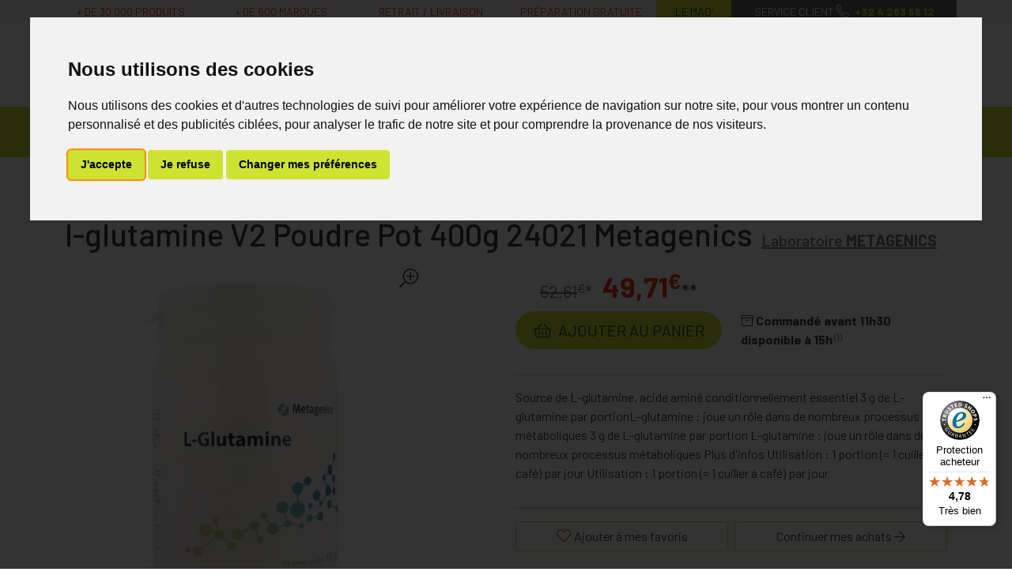

--- FILE ---
content_type: text/html; charset=UTF-8
request_url: https://www.mapharmacie.be/produit/l-glutamine-v2-pdr-pot-400g-24021-metagenics-5b5b3a67d011f
body_size: 11075
content:
<!DOCTYPE html> <html lang="fr" class="no-js no-touchevents"> <head> <meta charset="utf-8"> <title>l-glutamine V2 Poudre Pot 400g 24021 Metagenics</title>    <link rel="dns-prefetch" href="https://cdn.apotekisto.com"> <meta name="description" content="Source&#x20;de&#x20;L-glutamine,&#x20;acide&#x20;amin&#xE9;&#x20;conditionnellement&#x20;essentiel&#x20;3&#x20;g&#x20;de&#x20;L-glutamine&#x20;par&#x20;portionL-glutamine&#x20;&#x3A;&#x20;joue&#x20;un&#x20;r&#xF4;le&#x20;dans&#x20;de&#x20;nombreux&#x20;processus&#x20;m&#xE9;taboliques&#x20;3&#x20;g&#x20;de&#x20;L-glutamine&#x20;par&#x20;portion&#x20;L-glutamine&#x20;&#x3A;&#x20;joue&#x20;un&#x20;r&#xF4;le&#x20;dans&#x20;de&#x20;nombreux&#x20;processus&#x20;m&#xE9;taboliques&#x20;Plus&#x20;d&#x27;infos&#x20;Utilisation&#x20;&#x3A;&#x20;1&#x20;portion&#x20;&#x28;&#x3D;&#x20;1&#x20;cuiller&#x20;&#xE0;&#x20;caf&#xE9;&#x29;&#x20;par&#x20;jour&#x20;Utilisation&#x20;&#x3A;&#x20;1&#x20;portion&#x20;&#x28;&#x3D;&#x20;1&#x20;cuiller&#x20;&#xE0;&#x20;caf&#xE9;&#x29;&#x20;par&#x20;jour&#x20;"> <meta property="fb&#x3A;app_id" content="295241594463696"> <meta property="og&#x3A;url" content="https&#x3A;&#x2F;&#x2F;www.mapharmacie.be&#x2F;produit&#x2F;l-glutamine-v2-pdr-pot-400g-24021-metagenics-5b5b3a67d011f"> <meta property="og&#x3A;title" content="l-glutamine&#x20;V2&#x20;Poudre&#x20;Pot&#x20;400g&#x20;24021&#x20;Metagenics"> <meta property="og&#x3A;site_name" content="MaPharmacie.be"> <meta property="og&#x3A;type" content="product"> <meta name="twitter&#x3A;card" content="summary"> <meta name="twitter&#x3A;title" content="l-glutamine&#x20;V2&#x20;Poudre&#x20;Pot&#x20;400g&#x20;24021&#x20;Metagenics"> <meta name="viewport" content="width&#x3D;device-width,&#x20;initial-scale&#x3D;1,&#x20;maximum-scale&#x3D;1"> <meta name="format-detection" content="telephone&#x3D;no"> <meta name="theme-color" content="&#x23;666"> <meta name="msapplication-config" content="&#x2F;browserconfig.xml"> <meta name="apple-itunes-app" content="app-id&#x3D;1460395110">    <meta name="robots" content="index, follow, all"> <link rel="apple-touch-icon-precomposed" sizes="144x144" href="/assets/di/ico/apple-touch-icon-144x144-precomposed.png"> <link rel="apple-touch-icon-precomposed" sizes="114x114" href="/assets/di/ico/apple-touch-icon-114x144-precomposed.png"> <link rel="apple-touch-icon-precomposed" sizes="72x72" href="/assets/di/ico/apple-touch-icon-72x72-precomposed.png"> <link rel="apple-touch-icon-precomposed" href="/assets/di/ico/apple-touch-icon-114x114-precomposed.png"> <link rel="shortcut icon" href="/assets/di/ico/favicon.png"> <link rel="search" type="application/opensearchdescription+xml" title="Mes recherches" href="/opensearch.xml"> <link rel="canonical" href="https://www.mapharmacie.be/produit/l-glutamine-v2-pdr-pot-400g-24021-metagenics-5b5b3a67d011f"> <link href="&#x2F;&#x2F;cdn.apotekisto.com&#x2F;ajax&#x2F;libs&#x2F;twitter-bootstrap&#x2F;5.1.3&#x2F;css&#x2F;bootstrap.min.css" media="screen,print" rel="stylesheet" type="text&#x2F;css"> <link href="&#x2F;assets&#x2F;di2&#x2F;css&#x2F;catalog.min.css&#x3F;v&#x3D;2.22" media="screen" rel="stylesheet" type="text&#x2F;css"> <link href="&#x2F;assets&#x2F;di2&#x2F;css&#x2F;style.min.css&#x3F;v&#x3D;2.22" media="screen,print" rel="stylesheet" type="text&#x2F;css"> <link onload="this.media&#x3D;&#x27;screen,print&#x27;" href="&#x2F;&#x2F;cdn.apotekisto.com&#x2F;ajax&#x2F;libs&#x2F;fa-pro&#x2F;5.15.4&#x2F;css&#x2F;fontawesome.min.css" media="print" rel="stylesheet" type="text&#x2F;css"> <link onload="this.media&#x3D;&#x27;screen,print&#x27;" href="&#x2F;&#x2F;cdn.apotekisto.com&#x2F;ajax&#x2F;libs&#x2F;fa-pro&#x2F;5.15.4&#x2F;css&#x2F;light.min.css" media="print" rel="stylesheet" type="text&#x2F;css"> <link onload="this.media&#x3D;&#x27;screen,print&#x27;" href="&#x2F;&#x2F;cdn.apotekisto.com&#x2F;ajax&#x2F;libs&#x2F;fa-pro&#x2F;5.15.4&#x2F;css&#x2F;solid.min.css" media="print" rel="stylesheet" type="text&#x2F;css"> <script id="gtm-cookie-consent" data-cc-name="MaPharmacie.be" data-cc-banner="interstitial">window.dataLayer=window.dataLayer||[];function gtag(){dataLayer.push(arguments);}gtag('consent','default',{'ad_storage':'denied','ad_user_data':'denied','ad_personalization':'denied','analytics_storage':'denied','wait_for_update':500});</script><script>(function(w,d,s,l,i){w[l]=w[l]||[];w[l].push({'gtm.start':new Date().getTime(),event:'gtm.js'});var f=d.getElementsByTagName(s)[0],j=d.createElement(s),dl=l!='dataLayer'?'&l='+l:'';j.async=true;j.src='https://www.googletagmanager.com/gtm.js?id='+i+dl;f.parentNode.insertBefore(j,f);})(window,document,'script','dataLayer','GTM-5ZJGTMZ');</script><script src="https://cdn.apotekisto.com/ajax/libs/161-cookie-consent/4.1.0/cookie-consent2.min.js?v=1.0" async></script><script>var _paq=window._paq=window._paq||[];_paq.push(["setEcommerceView","P34512-F34512","l-glutamine V2 Poudre Pot 400g 24021 Metagenics","Metagenics",49.71]);_paq.push(['trackPageView']);_paq.push(['enableLinkTracking']);(function(){var u="https://analytics.apotekisto.com/";_paq.push(['setTrackerUrl',u+'matomo.php']);_paq.push(['setSiteId','9']);var d=document,g=d.createElement('script'),s=d.getElementsByTagName('script')[0];g.async=true;g.src=u+'matomo.js';s.parentNode.insertBefore(g,s);})();</script><script src="https://integrations.etrusted.com/applications/widget.js/v2" defer async></script> </head> <body data-globals="&#x7B;&quot;path&quot;&#x3A;&quot;&quot;,&quot;assets&quot;&#x3A;&quot;&#x5C;&#x2F;assets&#x5C;&#x2F;di2&quot;,&quot;user&quot;&#x3A;0,&quot;miniCartUrl&quot;&#x3A;&quot;&#x5C;&#x2F;cart&#x5C;&#x2F;mini&quot;,&quot;questionUrl&quot;&#x3A;&quot;&#x5C;&#x2F;question&quot;&#x7D;"> <script>dataLayer.push({"ecommerce":null});dataLayer.push({"event":"view_item","ecommerce":{"items":[{"item_id":"5400433240212","item_name":"l-glutamine V2 Poudre Pot 400g 24021 Metagenics","affiliation":"Google Merchandise Store","currency":"EUR","index":0,"item_brand":"Metagenics","item_variant":"","price":49.71,"quantity":1}]}});</script><noscript><p style="position:absolute"><img src="https://analytics.apotekisto.com/matomo.php?idsite=9&amp;rec=1" style="border:0 none" alt=""></p></noscript> <header class="navbar-header" id="top"> <div class="bg-alt-grey-light"> <div class="container"> <div class="row text-center text-uppercase small"> <div class="col-lg-7 col-xl-8 d-none d-md-block py-1"> <div class="row text-alt-secondary"> <div class="col">+ de 30&nbsp;000 produits</div> <div class="col">+ de 600 marques</div> <div class="col">Retrait / Livraison</div> <div class="col">Pr&eacute;paration gratuite</div> </div> </div> <a href="/actualites" class="col-4 col-lg-1 col-xl-1 py-1 bg-alt-primary">Le Mag&rsquo;</a> <a href="/contactez-nous" class="col-8 col-lg-4 col-xl-3 py-1 bg-alt-grey text-white text-nowrap d-none d-md-block"> <span>Service client</span><br class="d-none d-lg-inline d-xl-none"> <i class="fal fa-r1x fa-phone fa-flip-horizontal"></i> <strong class="text-alt-primary ms-1">+32&nbsp;4&nbsp;263&nbsp;56&nbsp;12</strong> </a> <a href="tel:+3242635612" class="tracking-phone col-8 py-1 bg-alt-grey text-white text-nowrap d-md-none"> <span class="d-none d-sm-inline">Service client</span> <i class="fal fa-r1x fa-phone fa-flip-horizontal"></i> <strong class="text-alt-primary ms-1">+32&nbsp;4&nbsp;263&nbsp;56&nbsp;12</strong> </a> </div> </div> </div> <div class="container pt-3 mb-3"> <div class="row"> <a href="/" class="col-6 col-lg-4 logo pt-lg-2"> <span class="d-inline-block position-relative me-5"> <img src="/assets/di2/svg/mapharmacie-mobile.svg" alt="MaPharmacie.be" class="img-fluid d-md-none" width="130" height="92"> <img src="/assets/di2/svg/mapharmacie.svg" alt="MaPharmacie.be" class="img-fluid d-none d-md-inline" width="400"> </span> <em class="visually-hidden">MaPharmacie.be ma santé, mes conseils, mes prix</em> <img src="/assets/di2/svg/becommerce-b2c.svg" class="logo-becommerce" alt="Becommerce Trustmark" width="40" height="40"> </a> <div class="col-6 col-lg-4 order-lg-2 text-center"> <a href="#" data-h="/user" class="btn btn-alt-empty px-lg-1 px-xl-2 lh-1" data-modal-target="#ModalLogin" data-modal-url="/user/modalSignup"> <i class="fal fa-user fa-r1x5 mb-1"></i><br> <span class="d-none d-lg-inline">Mon<br> compte</span> </a> <a href="#" data-h="/user" class="btn btn-alt-empty px-lg-1 px-0 px-sm-1 px-xl-2 lh-1"> <i class="fas fa-heart fa-r1x5 text-alt-secondary mb-1"></i><br> <span class="d-none d-lg-inline">Mes<br> favoris</span> </a> <a href="#" data-h="/cart" class="btn btn-alt-empty btn-mini-cart px-lg-1 px-xl-2 lh-1"> <i class="fal fa-shopping-basket fa-r1x5 mb-1"></i><br> <span class="d-none d-lg-inline">Mon<br> panier</span> <span class="nbrs"><span data-copy-dest="quantitySum">0</span></span> </a> </div> <form action="/recherche" data-url="/recherche/page-99/produits" class="col-12 col-lg-4 order-lg-1" method="get" id="form-search"> <div class="input-group input-group-lg pt-3"> <input type="search" name="q" maxlength="100" class="form-control" placeholder="Vous recherchez un produit, un sympt&ocirc;me, un m&eacute;dicament, une marque..." aria-label="Vous recherchez un produit" aria-describedby="btn-search-submit" autocomplete="off" required="required" accesskey="f"> <button type="submit" class="btn btn-alt-primary btn-submit" id="btn-search-submit"> <i class="fal fa-search"></i> <i class="fal fa-spinner-third fa-spin"></i> </button> </div> </form> </div> </div> <nav class="navbar navbar-expand-lg navbar-master bg-alt-primary py-0 text-center mb-3" data-xhr="true"> <div class="container"> <div class="navbar-promo fw-bolder"> <a class="nav-promo p-3 px-xxl-4 bg-alt-promo text-white" href="/promotions">Promos</a> </div> <a href="#navbarMaster" class="navbar-alt-toggler d-lg-none" data-bs-toggle="collapse" data-bs-target="#navbarMaster" aria-controls="navbarMaster" aria-expanded="false" aria-label="Navigation"> <i class="fal fa-bars me-2"></i>Produits        </a> <div class="collapse navbar-collapse" id="navbarMaster"> <ul class="navbar-nav w-100 nav-fill"> <li class="nav-item"> <a href="/rubrique/medicaments" class="nav-link px-xxl-3"> <span class="text-clamp-2">Médicaments</span> </a> </li> <li class="nav-item"> <a href="/rubrique/parapharmacie-cosmetiques-585ce9f706a85" class="nav-link px-xxl-3"> <span class="text-clamp-2">Parapharmacie - Cosmétiques</span> </a> </li> <li class="nav-item"> <a href="/rubrique/minceur-585ce9f78de05" class="nav-link px-xxl-3"> <span class="text-clamp-2">Minceur</span> </a> </li> <li class="nav-item"> <a href="/rubrique/nutrition-585ce9f79ec73" class="nav-link px-xxl-3"> <span class="text-clamp-2">Nutrition - Vitamines</span> </a> </li> <li class="nav-item"> <a href="/rubrique/bebe-585ce9f7c52de" class="nav-link px-xxl-3"> <span class="text-clamp-2">Soins Bébé et Grossesse</span> </a> </li> <li class="nav-item"> <a href="/rubrique/medecines-naturelles-585ce9f7e553c" class="nav-link px-xxl-3"> <span class="text-clamp-2">Médecines naturelles</span> </a> </li> <li class="nav-item"> <a href="/rubrique/bandagisterie-585ce9f7f19d6" class="nav-link px-xxl-3"> <span class="text-clamp-2">Bandagisterie</span> </a> </li> <li class="nav-item"> <a href="/rubrique/veterinaire-585ce9f84efa5" class="nav-link px-xxl-3"> <span class="text-clamp-2">Vétérinaire</span> </a> </li> <li class="nav-item"> <a href="/rubrique/offre-mixee" class="nav-link px-xxl-3"> <span class="text-clamp-2">Ventes Privées</span> </a> </li> <li class="nav-item"> <a href="/marques" class="nav-link px-xxl-3"> <span class="text-clamp-2">Marques</span> </a> </li> </ul> </div> </div> </nav> </header> <main id="content"> <div class="container-lg"> <nav class="breadcrumb-container with-border mb-default d-none d-lg-block" aria-label="breadcrumb"> <ol class="breadcrumb" itemscope itemtype="http://schema.org/BreadcrumbList"> <li class="breadcrumb-item" itemprop="itemListElement" itemscope itemtype="http://schema.org/ListItem"> <a href="/" itemprop="item"><span itemprop="name">MaPharmacie.be</span></a> <meta itemprop="position" content="1"> </li> <li class="breadcrumb-item" itemprop="itemListElement" itemscope itemtype="http://schema.org/ListItem"> <a href="/rubrique/metagenics-585cdf6253953" itemprop="item"><span itemprop="name">Metagenics</span></a> <meta itemprop="position" content="2"> </li> <li class="breadcrumb-item active" itemprop="itemListElement" itemscope itemtype="http://schema.org/ListItem"> <a href="/produit/l-glutamine-v2-pdr-pot-400g-24021-metagenics-5b5b3a67d011f" itemprop="item"><strong itemprop="name">l-glutamine V2 Poudre Pot 400g 24021 Metagenics</strong></a> <meta itemprop="position" content="3"> </li> </ol> </nav> <form class="form-cart" action="/cart/add" method="post" data-medic="" data-consent=""> <div class="clearfix my-default"> <h1 class="prod-title d-inline-block mb-0 me-2">l-glutamine V2 Poudre Pot 400g 24021 Metagenics</h1> <div class="h5 d-inline-block mb-0"> <a href="/rubrique/metagenics-585cdf6253953" class="text-muted"> <span class="d-none d-sm-inline">Laboratoire</span> <strong class="text-uppercase">Metagenics</strong> </a> </div> </div> <div class="row mb-default" id="prod"> <div class="col-md-6 col-xl-5"> <div class="prod-images"> <div class="main-image" data-finish="34512"> <div class="prod-image mx-4 mx-md-0" data-blb-src="/resize/1500x1500/media/finish/img/origin/98/l-glutamine-v2-pdr-pot-400g-24021-metagenics.jpg" data-blb-width="1500" data-blb-height="1500"><i class="ico-zoom fal fa-search-plus fa-r1x5 fa-flip-horizontal"></i><div class="prod-icons-img"></div><img alt="l-glutamine&#x20;V2&#x20;Poudre&#x20;Pot&#x20;400g&#x20;24021&#x20;Metagenics" class="img-fluid img-anim" src="/resize/600x600/media/finish/img/normal/98/l-glutamine-v2-pdr-pot-400g-24021-metagenics.jpg" srcset="/resize/600x600/media/finish/img/normal/98/l-glutamine-v2-pdr-pot-400g-24021-metagenics-2x.jpg 2x" width="600" height="600"></div> <div class="img-zoom mt-2 mb-default"> <a href="#" data-cust-blb-src="/resize/1500x1500/media/finish/img/origin/98/l-glutamine-v2-pdr-pot-400g-24021-metagenics.jpg"><img alt="l-glutamine&#x20;V2&#x20;Poudre&#x20;Pot&#x20;400g&#x20;24021&#x20;Metagenics" class="img-fluid img-anim" src="/resize/600x600/media/finish/img/normal/98/l-glutamine-v2-pdr-pot-400g-24021-metagenics.jpg" srcset="/resize/600x600/media/finish/img/normal/98/l-glutamine-v2-pdr-pot-400g-24021-metagenics-2x.jpg 2x" width="600" height="600"></a> <a href="#" data-cust-blb-src="/resize/1500x1500/media/finish/img/origin/53/l-glutamine-v2-poudre-pot-400g-24021-metagenics.jpg"><img alt="l-glutamine&#x20;V2&#x20;Poudre&#x20;Pot&#x20;400g&#x20;24021&#x20;Metagenics" class="img-fluid img-anim" src="/resize/600x600/media/finish/img/normal/53/l-glutamine-v2-poudre-pot-400g-24021-metagenics.jpg" srcset="/resize/600x600/media/finish/img/normal/53/l-glutamine-v2-poudre-pot-400g-24021-metagenics-2x.jpg 2x" width="600" height="600"></a> </div> <div class="small mb-default"> </div> </div> </div> </div> <div class="col-md-6 offset-xl-1"> <div class="row mb-default"> <div class="col-7 col-sm-6 text-center"> <input type="hidden" name="productId" value="34512"> <input type="hidden" name="finishId" value="34512"> <input type="hidden" name="uri" value="https://www.mapharmacie.be/produit/l-glutamine-v2-pdr-pot-400g-24021-metagenics-5b5b3a67d011f"> <div class="prod-prices">    <p class="mb-1" data-finish="34512"><small class="text-alt-grey me-2"><del>52,61<sup>€</sup></del>*</small> <strong class="text-alt-secondary fa-1x5">49,71<sup>€</sup></strong>**</p> </div> <div class="form-input-quantity mb-default" data-iq-child=".form-input-quantity-clone"> <button type="submit" class="btn-iq-first btn btn-lg btn-alt-primary btn-rounded w-100 area-iq-empty"> <i class="fal fa-shopping-basket fa-r1x25 me-1"></i> <span class="d-xl-none">Ajouter</span> <span class="d-none d-xl-inline">Ajouter au panier</span> </button> <div class="area-iq-not-empty input-group input-group-lg d-none"> <button type="button" class="btn-iq-minus btn btn-alt-primary btn-rounded"> <i class="fal fa-minus" data-iq-ico-trash="fa-trash" data-iq-ico-minus="fa-minus"></i> <i class="fal fa-shopping-basket ms-2 d-none d-sm-inline-block d-md-none d-xl-inline-block"></i> </button> <input type="hidden" class="input-iq-value" name="quantity" value="0"><span class="view-iq-value form-control"></span> <button type="button" class="btn-iq-plus btn btn-alt-primary btn-rounded"> <i class="fal fa-plus"></i> <i class="fal fa-shopping-basket ms-2 d-none d-sm-inline-block d-md-none d-xl-inline-block"></i> </button> </div> </div> </div> <div class="col-5 col-sm-6 d-flex"> <div class="w-100 mt-auto"> <div class="mb-1"> <etrusted-widget data-etrusted-widget-id="wdg-86ae87a4-365d-4bdf-959f-0e8891113392" data-gtin="3696077"></etrusted-widget> </div> <div class="mb-default"><div class="" data-finish="34512"><i class="fal fa-archive"></i> <strong>Command&eacute; avant 11h30 disponible &agrave; 15h</strong><sup>&nbsp;(1)</sup></div></div> </div> </div> </div> <hr> <div class="col-12 prod-desc"> <p>Source de L-glutamine, acide aminé conditionnellement essentiel 3 g de L-glutamine par portionL-glutamine : joue un rôle dans de nombreux processus métaboliques 3 g de L-glutamine par portion L-glutamine : joue un rôle dans de nombreux processus métaboliques Plus d'infos Utilisation : 1 portion (= 1 cuiller à café) par jour Utilisation : 1 portion (= 1 cuiller à café) par jour</p> </div> <hr> <div class="d-flex mb-5"> <button type="button" class="btn btn-alt-outline-primary mb-2 w-50 me-1 prod-bookmark" data-catalog-bookmark="login"> <span class="area-bkm-off"><i class="fal fa-heart text-alt-secondary me-1"></i>Ajouter &agrave; mes favoris</span> </button> <a href="javascript:history.back()" class="btn btn-alt-outline-primary mb-2 w-50 ms-1"> Continuer mes achats <i class="fal fa-arrow-right"></i> </a> </div> </div> <div class="col-md-6"> <div class="accordion mb-default" id="prod-accordion"> <div class="accordion-item"> <div class="accordion-header" id="prod-heading1"> <button class="accordion-button collapsed" type="button" data-bs-toggle="collapse" data-bs-target="#prod-collapse1" data-parent="#prod-accordion" aria-expanded="false" aria-controls="prod-collapse1">Usage</button> </div> <div id="prod-collapse1" class="accordion-collapse collapse" aria-labelledby="prod-heading1" data-bs-parent="#prod-accordion"> <div class="accordion-body"><p>1 portion (= 1 cuiller à café) par jour, dissoudre dans 150 ml d'eau</p> </div> </div> </div> <div class="accordion-item"> <div class="accordion-header" id="prod-heading2"> <button class="accordion-button collapsed" type="button" data-bs-toggle="collapse" data-bs-target="#prod-collapse2" data-parent="#prod-accordion" aria-expanded="false" aria-controls="prod-collapse2">Propriétés</button> </div> <div id="prod-collapse2" class="accordion-collapse collapse" aria-labelledby="prod-heading2" data-bs-parent="#prod-accordion"> <div class="accordion-body"><ul> <li>3 g de L-glutamine par portion</li> <li>L-glutamine : joue un rôle dans de nombreux processus métaboliques</li> </ul> <div> <ul> <li>Convient lors de l'allaitement</li> <li>Sans gluten</li> <li>Sans lactose</li> <li>Convient lors de la grossesse</li> <li>Sans soja</li> <li>Convient aux végétaliens</li> </ul> </div> </div> </div> </div> <div class="accordion-item"> <div class="accordion-header" id="prod-heading3"> <button class="accordion-button collapsed" type="button" data-bs-toggle="collapse" data-bs-target="#prod-collapse3" data-parent="#prod-accordion" aria-expanded="false" aria-controls="prod-collapse3">Indication</button> </div> <div id="prod-collapse3" class="accordion-collapse collapse" aria-labelledby="prod-heading3" data-bs-parent="#prod-accordion"> <div class="accordion-body"><p>Source de L-glutamine, acide aminé conditionnellement essentiel</p> </div> </div> </div> <div class="accordion-item"> <div class="accordion-header" id="prod-heading4"> <button class="accordion-button collapsed" type="button" data-bs-toggle="collapse" data-bs-target="#prod-collapse4" data-parent="#prod-accordion" aria-expanded="false" aria-controls="prod-collapse4">Contre-indication</button> </div> <div id="prod-collapse4" class="accordion-collapse collapse" aria-labelledby="prod-heading4" data-bs-parent="#prod-accordion"> <div class="accordion-body"><p>Ne pas utiliser en cas de: aucun cas connu</p> </div> </div> </div> <div class="accordion-item"> <div class="accordion-header" id="prod-heading5"> <button class="accordion-button collapsed" type="button" data-bs-toggle="collapse" data-bs-target="#prod-collapse5" data-parent="#prod-accordion" aria-expanded="false" aria-controls="prod-collapse5">Composition</button> </div> <div id="prod-collapse5" class="accordion-collapse collapse" aria-labelledby="prod-heading5" data-bs-parent="#prod-accordion"> <div class="accordion-body"><div> <h4>Ingrédients</h4> <table> <tr> <td><strong>Ingrédient</strong></td> <td><strong>Forme</strong></td> <td><strong>Quantité</strong></td> <td><strong>% RI</strong></td> </tr> <tr> <td>Glutamine</td> <td>L-glutamine</td> <td>3 g</td> <td></td> </tr> </table> </div> <div> <h4>Excipients</h4> </div> </div> </div> </div> <div class="accordion-item"> <div class="accordion-header"> <a href="#" data-modal-target="#ModalQuestion" class="d-block accordion-body"> <i class="fal fa-question fa-r1x25 me-1"></i>Posez une question</a> </div> </div> </div> </div> <div class="col-md-6"> <div class="alert alert-secondary bg-alt-grey-light"> <i class="fal fa-shipping-fast fa-r2x float-start mt-2 me-2"></i> Commandez avant 11h30 et votre colis sera exp&eacute;di&eacute; le jour m&ecirc;me.<br class="d-none d-sm-inline"> <strong>Livraison rapide et soign&eacute;e.</strong><br> <div class="text-center"><a href="/retrait-livraison" class="small">Consulter le d&eacute;tail de nos livraisons</a></div> </div> <hr class="d-md-none"> <div class="prod-infos"> </div> <div class="addthis_inline_share_toolbox_b19w mb-default"></div> </div> <div class="col-md-12"> <p class="text-center">Photo non contractuelle - Tous les prix incluent la TVA - Hors frais de livraison.</p> </div> </div> <div class="prod-fixed" data-show-min="100"> <div class="container py-3 text-center"> <div class="row mb-md-2"> <div class="col-6 col-md-5 offset-md-1 col-lg-4 offset-lg-2 col-xl-3 offset-xl-3"> <p class="mb-1" data-finish="34512"><small class="text-alt-grey me-2"><del>52,61<sup>€</sup></del>*</small> <strong class="text-alt-secondary fa-1x5">49,71<sup>€</sup></strong>**</p> </div> <div class="col-6 col-md-5 col-lg-4 col-xl-3 form-input-quantity-clone"> <button type="button" class="btn-iq-first btn btn-alt-primary btn-rounded w-100 area-iq-empty"> <i class="fal fa-shopping-basket fa-r1x25 me-1"></i> <span class="d-xl-none">Ajouter</span> <span class="d-none d-xl-inline">Ajouter au panier</span> </button> <div class="area-iq-not-empty input-group d-none"> <button type="button" class="btn-iq-minus btn btn-alt-primary btn-rounded"> <i class="fal fa-minus" data-iq-ico-trash="fa-trash" data-iq-ico-minus="fa-minus"></i> <i class="fal fa-shopping-basket ms-2 d-none d-sm-inline-block"></i> </button> <span class="view-iq-value form-control"></span> <button type="button" class="btn-iq-plus btn btn-alt-primary btn-rounded"> <i class="fal fa-plus"></i> <i class="fal fa-shopping-basket ms-2 d-none d-sm-inline-block"></i> </button> </div> </div> </div> <div class="fw-bold text-truncate d-none d-md-block">l-glutamine V2 Poudre Pot 400g 24021 Metagenics</div> </div> </div> </form> <div class="trusted-shops pb-4"><div class="page-subtitle">Avis clients</div><etrusted-widget data-etrusted-widget-id="wdg-86e9bd5c-7909-4387-8292-788d9dea49f8" data-gtin="3696077"></etrusted-widget></div> <div class="page-subtitle"> <span class="d-none d-sm-inline">Les personnes ayant achet&eacute; ce produit ont &eacute;galement achet&eacute;&nbsp;:</span> <span class="d-sm-none">D&eacute;couvrez &eacute;galement&nbsp;:</span> </div> <div class="row mb-default"> <div class="col-prod-thumbnail col-12 col-sm-6 col-lg-3 col10-xl-2" data-product="3750"> <a href="/produit/caldyn-metagenics-21-sach-586fc28e2349b" class="prod-thbl-img"><div class="prod-icons-img"></div><div class="eye"><i class="fas fa-eye"></i></div><img alt="Caldyn&#x20;Metagenics&#x20;21&#x20;Sachets" class="img-fluid img-anim d-block mx-auto" loading="lazy" src="/resize/250x250/media/finish/img/normal/66/caldyn-metagenics-21-sachets.jpg" srcset="/resize/250x250/media/finish/img/normal/66/caldyn-metagenics-21-sachets-2x.jpg 2x" width="250" height="250"></a> <form action="/cart/add" method="post" data-medic="" data-consent="" class="form-cart"> <a href="/produit/caldyn-metagenics-21-sach-586fc28e2349b"> <div class="d-clamp-2"><div class="text-clamp-2">Caldyn Metagenics 21 Sachets</div></div> <div class="text-truncate text-uppercase fw-bold">Metagenics</div> </a> <div class="prod-ts2-rating"><etrusted-widget data-etrusted-widget-id="wdg-86ae87a4-365d-4bdf-959f-0e8891113392" data-sku="P3750-F3751"></etrusted-widget></div> <input type="hidden" name="productId" value="3750"> <input type="hidden" name="finishId" value="3751"> <input type="hidden" name="uri" value="https://www.mapharmacie.be/produit/l-glutamine-v2-pdr-pot-400g-24021-metagenics-5b5b3a67d011f"> <p class="mb-1" data-finish="3751"><small class="text-alt-grey me-2"><del>20,09<sup>€</sup></del>*</small> <strong class="text-alt-secondary fa-1x5">18,90<sup>€</sup></strong>**</p> <div class="form-input-quantity dropup"> <button type="submit" class="btn btn-alt-primary btn-rounded area-iq-empty btn-iq-first"><i class="fal fa-shopping-basket fa-r1x25 me-1"></i> Ajouter</button> <div class="area-iq-not-empty input-group d-inline-flex w-auto d-none"> <button type="button" class="btn-iq-minus btn btn-alt-primary btn-rounded"><i class="fal fa-minus" data-iq-ico-trash="fa-trash" data-iq-ico-minus="fa-minus"></i></button> <input type="hidden" class="input-iq-value" name="quantity" value="0"><span class="view-iq-value form-control"></span> <button type="button" class="btn-iq-plus btn btn-alt-primary btn-rounded"><i class="fal fa-plus"></i></button> </div> </div> </form> </div> <div class="col-prod-thumbnail col-12 col-sm-6 col-lg-3 col10-xl-2" data-product="33878"> <a href="/produit/metarelax-sachet-84-23416-metagenics-5b4e03bd57186" class="prod-thbl-img"><div class="prod-icons-img"></div><div class="eye"><i class="fas fa-eye"></i></div><img alt="Metarelax&#x20;Sachets&#x20;84&#x20;23416&#x20;Metagenics" class="img-fluid img-anim d-block mx-auto" loading="lazy" src="/resize/250x250/media/finish/img/normal/74/metarelax-sachet-84-23416-metagenics.jpg" srcset="/resize/250x250/media/finish/img/normal/74/metarelax-sachet-84-23416-metagenics-2x.jpg 2x" width="250" height="250"></a> <form action="/cart/add" method="post" data-medic="" data-consent="" class="form-cart"> <a href="/produit/metarelax-sachet-84-23416-metagenics-5b4e03bd57186"> <div class="d-clamp-2"><div class="text-clamp-2">Metarelax Sachets 84 23416 Metagenics</div></div> <div class="text-truncate text-uppercase fw-bold">Metagenics</div> </a> <div class="prod-ts2-rating"><etrusted-widget data-etrusted-widget-id="wdg-86ae87a4-365d-4bdf-959f-0e8891113392" data-sku="P33878-F33878"></etrusted-widget></div> <input type="hidden" name="productId" value="33878"> <input type="hidden" name="finishId" value="33878"> <input type="hidden" name="uri" value="https://www.mapharmacie.be/produit/l-glutamine-v2-pdr-pot-400g-24021-metagenics-5b5b3a67d011f"> <p class="mb-1" data-finish="33878"><small class="text-alt-grey me-2"><del>62,21<sup>€</sup></del>*</small> <strong class="text-alt-secondary fa-1x5">58,68<sup>€</sup></strong>**</p> <div class="form-input-quantity dropup"> <button type="submit" class="btn btn-alt-primary btn-rounded area-iq-empty btn-iq-first"><i class="fal fa-shopping-basket fa-r1x25 me-1"></i> Ajouter</button> <div class="area-iq-not-empty input-group d-inline-flex w-auto d-none"> <button type="button" class="btn-iq-minus btn btn-alt-primary btn-rounded"><i class="fal fa-minus" data-iq-ico-trash="fa-trash" data-iq-ico-minus="fa-minus"></i></button> <input type="hidden" class="input-iq-value" name="quantity" value="0"><span class="view-iq-value form-control"></span> <button type="button" class="btn-iq-plus btn btn-alt-primary btn-rounded"><i class="fal fa-plus"></i></button> </div> </div> </form> </div> <div class="col-prod-thumbnail col-12 col-sm-6 col-lg-3 col10-xl-2" data-product="59654"> <a href="/produit/metaclear-comp-60-metagenics-nf" class="prod-thbl-img"><div class="prod-icons-img"></div><div class="eye"><i class="fas fa-eye"></i></div><img alt="Metaclear&#x20;Comprim&#xE9;s&#x20;60&#x20;Metagenics&#x20;" class="img-fluid img-anim d-block mx-auto" loading="lazy" src="/resize/250x250/media/finish/img/normal/12/metaclear-comp-60-metagenics-nf.jpg" srcset="/resize/250x250/media/finish/img/normal/12/metaclear-comp-60-metagenics-nf-2x.jpg 2x" width="250" height="250"></a> <form action="/cart/add" method="post" data-medic="" data-consent="" class="form-cart"> <a href="/produit/metaclear-comp-60-metagenics-nf"> <div class="d-clamp-2"><div class="text-clamp-2">Metaclear Comprimés 60 Metagenics </div></div> <div class="text-truncate text-uppercase fw-bold">Metagenics</div> </a> <div class="prod-ts2-rating"><etrusted-widget data-etrusted-widget-id="wdg-86ae87a4-365d-4bdf-959f-0e8891113392" data-sku="P59654-F59656"></etrusted-widget></div> <input type="hidden" name="productId" value="59654"> <input type="hidden" name="finishId" value="59656"> <input type="hidden" name="uri" value="https://www.mapharmacie.be/produit/l-glutamine-v2-pdr-pot-400g-24021-metagenics-5b5b3a67d011f"> <p class="mb-1" data-finish="59656"><strong class="text-alt-secondary fa-1x5">44,16<sup>€</sup></strong></p> <div class="form-input-quantity dropup"> <button type="submit" class="btn btn-alt-primary btn-rounded area-iq-empty btn-iq-first"><i class="fal fa-shopping-basket fa-r1x25 me-1"></i> Ajouter</button> <div class="area-iq-not-empty input-group d-inline-flex w-auto d-none"> <button type="button" class="btn-iq-minus btn btn-alt-primary btn-rounded"><i class="fal fa-minus" data-iq-ico-trash="fa-trash" data-iq-ico-minus="fa-minus"></i></button> <input type="hidden" class="input-iq-value" name="quantity" value="0"><span class="view-iq-value form-control"></span> <button type="button" class="btn-iq-plus btn btn-alt-primary btn-rounded"><i class="fal fa-plus"></i></button> </div> </div> </form> </div> <div class="col-prod-thumbnail col-12 col-sm-6 col-lg-3 col10-xl-2" data-product="3775"> <a href="/produit/eskimo-extra-metagenics-50-caps-586fc2a3c5724" class="prod-thbl-img"><div class="prod-icons-img"></div><div class="eye"><i class="fas fa-eye"></i></div><img alt="Eskimo&#x20;Extra&#x20;Metagenics&#x20;50&#x20;G&#xE9;lules" class="img-fluid img-anim d-block mx-auto" loading="lazy" src="/resize/250x250/media/finish/img/normal/87/eskimo-extra-metagenics-50-gelules.jpg" srcset="/resize/250x250/media/finish/img/normal/87/eskimo-extra-metagenics-50-gelules-2x.jpg 2x" width="250" height="250"></a> <form action="/cart/add" method="post" data-medic="" data-consent="" class="form-cart"> <a href="/produit/eskimo-extra-metagenics-50-caps-586fc2a3c5724"> <div class="d-clamp-2"><div class="text-clamp-2">Eskimo Extra Metagenics 50 Gélules</div></div> <div class="text-truncate text-uppercase fw-bold">Metagenics</div> </a> <div class="prod-ts2-rating"><etrusted-widget data-etrusted-widget-id="wdg-86ae87a4-365d-4bdf-959f-0e8891113392" data-sku="P3775-F3776"></etrusted-widget></div> <input type="hidden" name="productId" value="3775"> <input type="hidden" name="finishId" value="3776"> <input type="hidden" name="uri" value="https://www.mapharmacie.be/produit/l-glutamine-v2-pdr-pot-400g-24021-metagenics-5b5b3a67d011f"> <p class="mb-1" data-finish="3776"><small class="text-alt-grey me-2"><del>31,80<sup>€</sup></del>*</small> <strong class="text-alt-secondary fa-1x5">30,05<sup>€</sup></strong>**</p> <div class="form-input-quantity dropup"> <button type="submit" class="btn btn-alt-primary btn-rounded area-iq-empty btn-iq-first"><i class="fal fa-shopping-basket fa-r1x25 me-1"></i> Ajouter</button> <div class="area-iq-not-empty input-group d-inline-flex w-auto d-none"> <button type="button" class="btn-iq-minus btn btn-alt-primary btn-rounded"><i class="fal fa-minus" data-iq-ico-trash="fa-trash" data-iq-ico-minus="fa-minus"></i></button> <input type="hidden" class="input-iq-value" name="quantity" value="0"><span class="view-iq-value form-control"></span> <button type="button" class="btn-iq-plus btn btn-alt-primary btn-rounded"><i class="fal fa-plus"></i></button> </div> </div> </form> </div> <div class="col-prod-thumbnail col-12 col-sm-6 col-lg-3 col10-xl-2" data-product="3826"> <a href="/produit/metarelax-metagenics-21874-45-comp-nf-586fc2cf68bec" class="prod-thbl-img"><div class="prod-icons-img"><div class="mb-2"><div class="icon-img-promo"><span class="val">-20<sup>%</sup></span></div></div></div><div class="eye"><i class="fas fa-eye"></i></div><img alt="Metarelax&#x20;Metagenics&#x20;45&#x20;Comprim&#xE9;s" class="img-fluid img-anim d-block mx-auto" loading="lazy" src="/resize/250x250/media/finish/img/normal/52/metarelax-metagenics-21874-45-comp-nf.jpg" srcset="/resize/250x250/media/finish/img/normal/52/metarelax-metagenics-21874-45-comp-nf-2x.jpg 2x" width="250" height="250"></a> <form action="/cart/add" method="post" data-medic="" data-consent="" class="form-cart"> <a href="/produit/metarelax-metagenics-21874-45-comp-nf-586fc2cf68bec"> <div class="d-clamp-2"><div class="text-clamp-2">Metarelax Metagenics 45 Comprimés</div></div> <div class="text-truncate text-uppercase fw-bold">Metagenics</div> </a> <div class="prod-ts2-rating"><etrusted-widget data-etrusted-widget-id="wdg-86ae87a4-365d-4bdf-959f-0e8891113392" data-sku="P3826-F3827"></etrusted-widget></div> <input type="hidden" name="productId" value="3826"> <input type="hidden" name="finishId" value="3827"> <input type="hidden" name="uri" value="https://www.mapharmacie.be/produit/l-glutamine-v2-pdr-pot-400g-24021-metagenics-5b5b3a67d011f"> <p class="mb-1" data-finish="3827"><small class="text-alt-grey me-2"><del>19,50<sup>€</sup></del>*</small> <strong class="text-alt-secondary fa-1x5">15,60<sup>€</sup></strong>**</p> <div class="form-input-quantity dropup"> <button type="submit" class="btn btn-alt-primary btn-rounded area-iq-empty btn-iq-first"><i class="fal fa-shopping-basket fa-r1x25 me-1"></i> Ajouter</button> <div class="area-iq-not-empty input-group d-inline-flex w-auto d-none"> <button type="button" class="btn-iq-minus btn btn-alt-primary btn-rounded"><i class="fal fa-minus" data-iq-ico-trash="fa-trash" data-iq-ico-minus="fa-minus"></i></button> <input type="hidden" class="input-iq-value" name="quantity" value="0"><span class="view-iq-value form-control"></span> <button type="button" class="btn-iq-plus btn btn-alt-primary btn-rounded"><i class="fal fa-plus"></i></button> </div> </div> </form> </div> </div> <p class="text-alt-grey small clearfix mb-default mt-3 mt-sm-5 mb-5"> <span class="float-lg-start"> * Prix normalement pratiqu&eacute; dans notre officine.<br> ** R&eacute;duction en ligne appliqu&eacute;e sur le prix pratiqu&eacute; dans notre pharmacie.<br> (1) Les commandes sont pr&eacute;par&eacute;es uniquement durant les heures d&rsquo;ouverture de la pharmacie.<br> </span> <span class="float-lg-end"><br class="d-none d-lg-inline">Tous les prix incluent la TVA &ndash; Hors frais de livraison.</span><br> </p> </div> <script type="application/ld+json">{"@context":"http:\/\/schema.org","@type":"Product","name":"l-glutamine V2 Poudre Pot 400g 24021 Metagenics","description":"Source de L-glutamine, acide amin\u00e9 conditionnellement essentiel 3 g de L-glutamine par portionL-glutamine : joue un r\u00f4le dans de nombreux processus m\u00e9taboliques 3 g de L-glutamine par portion L-glutamine : joue un r\u00f4le dans de nombreux processus m\u00e9taboliques Plus d'infos Utilisation : 1 portion (= 1 cuiller \u00e0 caf\u00e9) par jour Utilisation : 1 portion (= 1 cuiller \u00e0 caf\u00e9) par jour","gtin13":"3696077","sku":"P34512-F34512","Brand":{"@type":"Brand","name":"Metagenics"},"image":"\/resize\/1500x1500\/media\/finish\/img\/origin\/98\/l-glutamine-v2-pdr-pot-400g-24021-metagenics.jpg","offers":{"@type":"Offer","availability":"http:\/\/schema.org\/InStock","itemCondition":"http:\/\/schema.org\/NewCondition","price":"49.71","priceCurrency":"EUR","priceValidUntil":"2026-02-21","url":"https:\/\/www.mapharmacie.be\/produit\/l-glutamine-v2-pdr-pot-400g-24021-metagenics-5b5b3a67d011f"}}</script> </main> <footer id="footer" class="bg-alt-grey text-alt-muted mt-3 small"> <div class="bg-alt-primary pt-2"></div> <div class="container"> <p class="text-white text-center h5 pt-3">Pharmacie Discry - Laurent Detry</p> <div class="text-center mb-3"> <p class="mb-2"><a href="/app">T&eacute;l&eacute;charger l&rsquo;app mobile de MaPharmacie.be</a></p> <a href="https://apps.apple.com/be/app/pharmacie-discry-grace-berleur/id1460395110?l=fr&amp;ls=1" target="_blank" rel="noopener"> <img src="/assets/di2/svg/mapharmacie-app-store.svg" alt="Application MaPharmacie App Store" loading="lazy" width="140" height="40"></a> <a href="https://play.google.com/store/apps/details?id=be.pharmaciediscry.app" target="_blank" rel="noopener"> <img src="/assets/di2/svg/mapharmacie-google-play.svg" alt="Application MaPharmacie Google Play" loading="lazy" width="140" height="40"></a> </div> <div class="row"> <div class="col-6 col-lg-3 mb-3"> <div class="footer-title h5 mb-3 pb-3"><i class="fas fa-map-marker-smile me-1"></i> Contact</div> <ul class="list-unstyled"> <li>Pharmacie Discry<br> Laurent Detry</li> <li>Rue des Alli&eacute;s 2<br> 4460 Gr&acirc;ce-Berleur (Gr&acirc;ce-Hollogne)<br> APB 624601<br> N Entreprise BE0414.635.903</li> <li><i class="fas fa-phone-alt"></i> <a href="tel:+3242635612" class="tracking-phone">+32&nbsp;4&nbsp;263&nbsp;56&nbsp;12</a></li> <li><i class="fas fa-paper-plane"></i> <a href="/contactez-nous">support<i class="d-none"> NO-SPAM </i>@<i class="d-none"> NO-SPAM </i>mapharmacie.be</a></li> <li class="mt-2"> <a href="/contactez-nous#map"> <img src="/assets/di2/img/foot-map.png" srcset="/assets/di2/img/foot-map-2x.png 2x" alt="Plan d&rsquo;acc&egrave;s" width="255" height="150" loading="lazy" class="img-fluid"> </a> </li> </ul> </div> <div class="col-6 col-lg-3 mb-3"> <div class="footer-title h5 mb-3 pb-3"><i class="fas fa-info-square me-1"></i> Information</div> <ul class="list-unstyled"> <li><a href="/qui-sommes-nous">Qui sommes nous&nbsp;?</a></li> <li><a href="/rendez-vous">Prise de rendez-vous</a></li> <li><a href="/marques">Marques &amp; Laboratoires</a></li> <li><a href="/actualites">Conseils pratiques &amp; actualit&eacute;s</a></li> <li><a href="/informations-medicaments">Informations m&eacute;dicaments</a></li> <li><a href="/contactez-nous">Contactez-nous</a></li> <li><a href="/mentions-legales">Mentions l&eacute;gales &amp; vie priv&eacute;e</a></li> <li><a href="/cgv">Conditions g&eacute;n&eacute;rales - CGV</a></li> <li><a href="/donnees-personnelles">Donn&eacute;es personnelles</a></li> <li><a href="/cookies" class="lnk-cookie">Cookies</a></li> <li><a href="#cookie-consent" class="cookie-consent-preferences">Mes pr&eacute;f&eacute;rences Cookies</a></li> </ul> <div class="footer-title h5 mb-3 pb-3"><i class="fas fa-chart-network me-1"></i> Suivez-nous sur</div> <ul class="list-unstyled"> <li><i class="social_facebook"></i> <a href="https://www.facebook.com/pharmaciediscry" target="_blank" rel="noopener">Facebook</a></li> <li><i class="social_instagram"></i> <a href="https://www.instagram.com/pharmaciediscry4460/" target="_blank" rel="noopener">Instagram</a></li> <li><a href="https://annuaire.des-pharmacies.be/pharmacie-discry" target="_blank" rel="noopener">Annuaire des pharmacies</a></li> </ul> </div> <div class="col-6 col-lg-3 mb-3"> <div class="footer-title h5 mb-3 pb-3"><i class="fas fa-credit-card me-1"></i> Moyens de paiement</div> <div class="mb-3"> <img src="/assets/di2/svg/footer-payconiq-bancontact.svg" alt="Payconiq Bancontact" width="30" height="30" loading="lazy" class="mb-1"> <img src="/assets/di2/svg/footer-bancontact.svg" alt="Bancontact" width="30" height="30" loading="lazy" class="mb-1"> <img src="/assets/di2/svg/footer-visa.svg" alt="Visa" width="30" height="30" loading="lazy" class="mb-1"> <img src="/assets/di2/svg/footer-visa-debit.svg" alt="Visa" width="30" height="30" loading="lazy" class="mb-1"> <img src="/assets/di2/svg/footer-mastercard.svg" alt="MasterCard" width="30" height="30" loading="lazy" class="mb-1"> <img src="/assets/di2/svg/footer-apple-pay.svg" alt="Apple Pay" width="30" height="30" loading="lazy" class="mb-1"> <img src="/assets/di2/svg/footer-american-express.svg" alt="Amercian Express" width="30" height="30" loading="lazy" class="mb-1"> <img src="/assets/di2/svg/footer-alma-pay.svg" alt="Alma Pay" width="30" height="30" loading="lazy" class="mb-1"> <img src="/assets/di2/svg/footer-paypal.svg" alt="PayPal" width="30" height="30" loading="lazy" class="mb-1"> </div> <div class="mb-3"> <a href="https://www.becommerce.be/report/html/becommerce_certification.report_certificate/18836" target="_blank" rel="nofollow noopener"><img src="/assets/di2/svg/becommerce-b2c.svg" alt="Becommerce Trustmark" width="85" height="85" loading="lazy" class="mb-1"></a> <a href="https://www.becommerce.be/trustcertificaat-becommerce-ecommerce-europe" target="_blank" rel="nofollow noopener"><img src="/assets/di2/svg/ecommerce-europe-trustmark.svg" alt="Trust ecommerce Europe" width="105" height="85" loading="lazy" class="mb-1"></a> </div> <div class="footer-title h5 mb-3 pb-3"><i class="fas fa-clock me-1"></i> Horaires d&rsquo;ouverture</div> <ul class="list-unstyled"> <li class="text-white">Lundi au vendredi</li> <li>08h30-12h30 13h00-18h30</li> <li class="text-white">Samedi</li> <li>08h30-12h30</li> <li>Ferm&eacute; le <span class="text-white">dimanche</span></li> </ul> </div> <div class="col-6 col-lg-3 mb-3"> <div class="footer-title h5 mb-3 pb-3"><i class="fas fa-hand-holding-box me-1"></i> Retrait / Livraison</div> <ul class="list-unstyled"> <li><a href="/retrait-livraison">Click &amp; Collect</a></li> <li><a href="/retrait-livraison">Retrait</a></li> <li><a href="/retrait-livraison">Livraison</a></li> </ul> <div class="mb-3"> <img src="/assets/di2/svg/footer-bpost-mapharmacie.svg" alt="BPost" width="110" height="35" loading="lazy" class="mb-2 me-2"> <img src="/assets/di2/svg/footer-dhl-mapharmacie.svg" alt="DHL Express" width="110" height="35" loading="lazy" class="mb-2 me-2"> <img src="/assets/di2/svg/footer-colissimo-mapharmacie2.svg" alt="Colissimo" width="110" height="35" loading="lazy" class="mb-2 me-2"> <img src="/assets/di2/svg/footer-mondial-relay-mapharmacie2.svg" alt="Mondial Relay" width="110" height="35" loading="lazy" class="mb-2 me-2"><br> <a href="https://www.afmps.be/fr/humain/medicaments/medicaments/distribution/pharmacies_ouvertes_au_public/Site_Internet_d_une_pharmacie/LstPharmacies#624601" target="_blank" rel="nofollow noopener" class="text-decoration-none mt-3 d-inline-block"> <img src="/assets/di2/svg/logo-afmps-med-dark.svg" alt="AFMPS M&eacute;dimacent" width="120" height="100" loading="lazy" class="me-2 mb-2"> <img src="/assets/di2/svg/logo-afmps-vet-dark.svg" alt="AFMPS VET V&eacute;t&eacute;rinaire" width="120" height="100" loading="lazy" class="mb-2"> </a> </div> <ul class="list-unstyled"> <li>ma sant&eacute;, mes conseils, mes prix.</li> </ul> </div> </div> <div class="pb-3 small"> <a href="https://www.apotekisto.be" target="_blank" rel="noopener"><i class="fal fa-atom me-1"></i>Apotekisto, pharmacie en ligne</a> </div> </div> </footer> <script type="application/ld+json">{"@context":"http:\/\/schema.org","@type":"LocalBusiness","name":"MaPharmacie.be","url":"https:\/\/www.mapharmacie.be\/","description":"Pharmacie Discry - Laurent Detry","logo":"https:\/\/www.mapharmacie.be\/assets\/di\/ico\/windows-tile-wide.png","image":"https:\/\/www.mapharmacie.be\/assets\/di\/ico\/windows-tile-wide.png","telephone":"+32-42635612","priceRange":"0-100\u20ac","email":"mailto:support@mapharmacie.be","openingHours":["Mo,Tu,We,Th,Fr 08:30-12:30","Mo,Tu,We,Th,Fr 13:30-19:00","Sa 08:30-12:30"],"address":{"@type":"PostalAddress","streetAddress":"Rue des Alli\u00e9s 2","addressLocality":"Gr\u00e2ce-Berleur","addressRegion":"BE","areaserved":"EU","postalCode":"4460"},"contactPoint":[{"@type":"ContactPoint","telephone":"+32-42635612","contactType":"customer service","hoursAvailable":"Mo,Tu,We,Th,Fr,Sa 08:30-19:00","availableLanguage":{"@type":"Language","name":"French"}}]}</script> <script type="application/ld+json">{"@context":"http:\/\/schema.org","@type":"WebSite","url":"https:\/\/www.mapharmacie.be\/","name":"Pharmacie Discry","potentialAction":{"@type":"SearchAction","target":"https:\/\/www.mapharmacie.be\/recherche?q={search_term_string}","query-input":"required name=search_term_string"}}</script> <script  src="&#x2F;&#x2F;cdn.apotekisto.com&#x2F;ajax&#x2F;libs&#x2F;161-polyfill&#x2F;1.0&#x2F;nodelist.foreach.min.js"></script> <script  src="&#x2F;&#x2F;cdn.apotekisto.com&#x2F;ajax&#x2F;libs&#x2F;twitter-bootstrap&#x2F;5.1.3&#x2F;js&#x2F;bootstrap.bundle.min.js"></script> <script  src="&#x2F;assets&#x2F;di2&#x2F;js&#x2F;modules&#x2F;core.min.js&#x3F;v&#x3D;2.22"></script> <script >
//<!--
(function(d,h,l){h=d.getElementsByTagName('head')[0];l=d.createElement('link');l.href='/assets/di2/blb/basicLightbox.min.css?v=2.22';l.rel='stylesheet';l.type='text/css';l.media='screen';h.appendChild(l);})(document);
//--> </script> <script  src="&#x2F;assets&#x2F;di2&#x2F;js&#x2F;modules&#x2F;catalog.min.js&#x3F;v&#x3D;2.22"></script> <script  async="async" src="&#x2F;assets&#x2F;di2&#x2F;blb&#x2F;basicLightbox.min.js&#x3F;v&#x3D;2.22"></script> <script  async="async" src="&#x2F;&#x2F;s7.addthis.com&#x2F;js&#x2F;300&#x2F;addthis_widget.js&#x23;pubid&#x3D;ki4ngel"></script> <script  src="&#x2F;&#x2F;cdn.apotekisto.com&#x2F;ajax&#x2F;libs&#x2F;js-cookie&#x2F;2.2.1&#x2F;js.cookie.min.js"></script> <script  async="async" src="&#x2F;&#x2F;cdn.apotekisto.com&#x2F;ajax&#x2F;libs&#x2F;animejs&#x2F;3.2.1&#x2F;anime.min.js"></script> <script  src="&#x2F;&#x2F;cdn.apotekisto.com&#x2F;ajax&#x2F;libs&#x2F;161-reactnative&#x2F;1.0&#x2F;webview.js"></script> <div class="modal fade" id="ModalCartConsent" data-bs-backdrop="static" data-bs-keyboard="false" tabindex="-1"> <div class="modal-dialog modal-lg"> <div class="modal-content"> <div class="modal-header bg-alt-secondary"> <div class="modal-title text-white"> <i class="fas fa-file-signature"></i> Demande &eacute;crite concernant l&rsquo;achat&nbsp;:<br> <strong class="modal-title-consent"></strong> </div> <button type="button" class="btn-close" data-bs-dismiss="modal" aria-label="Fermer"></button> </div> <div class="modal-body"> <div class="modal-text-consent"></div> <hr> <p class="text-justify">J&rsquo;ai pris connaissance de la posologie du <strong class="modal-title-consent"></strong> et je confirme ma demande de d&eacute;livrance &agrave; usage personnel aupr&egrave;s de la <strong>Pharmacie Discry - MaPharmacie.be</strong>.</p> <p class="text-justify"> Comme pour tous les m&eacute;dicaments, pas d&rsquo;utilisation prolong&eacute;e sans avis m&eacute;dical, garder hors de la port&eacute;e des enfants et lire attentivement la notice.                    Si des effets ind&eacute;sirables surviennent, prenez contact avec votre m&eacute;decin.                    Demandez conseil &agrave; votre m&eacute;decin ou &agrave; votre pharmacien.                </p> <div class="my-2 text-center"> <button type="button" class="btn btn-lg btn-alt-primary btn-rounded btn-modal-submit"><i class="fal fa-shopping-basket fa-r1x25 me-1"></i> Ajouter au panier</button> <button type="button" class="btn btn-lg btn-alt-outline-primary btn-rounded ms-2" data-bs-dismiss="modal">Annuler</button> </div> </div> <div class="modal-footer"> <div> Vous avez des questions sur ce m&eacute;dicament&nbsp;?<br> <a href="#" data-show="private-message" class="text-decoration-underline">Contactez votre pharmacien</a> </div> </div> </div> </div> </div> <script>(function(){var _tsid='X68DB9C69AFE42B21C79960D57CE8AAE3';_tsConfig={'yOffset':'0','variant':'reviews','customElementId':'','trustcardDirection':'','customBadgeWidth':'','customBadgeHeight':'','disableResponsive':'false','disableTrustbadge':'false'};var _ts=document.createElement('script');_ts.type='text/javascript';_ts.charset='utf-8';_ts.async=true;_ts.src='//widgets.trustedshops.com/js/'+_tsid+'.js';var __ts=document.getElementsByTagName('script')[0];__ts.parentNode.insertBefore(_ts,__ts);})();</script> <script defer src="https://static.cloudflareinsights.com/beacon.min.js/vcd15cbe7772f49c399c6a5babf22c1241717689176015" integrity="sha512-ZpsOmlRQV6y907TI0dKBHq9Md29nnaEIPlkf84rnaERnq6zvWvPUqr2ft8M1aS28oN72PdrCzSjY4U6VaAw1EQ==" data-cf-beacon='{"version":"2024.11.0","token":"8dadeaee1a0040d685de56729cca6480","r":1,"server_timing":{"name":{"cfCacheStatus":true,"cfEdge":true,"cfExtPri":true,"cfL4":true,"cfOrigin":true,"cfSpeedBrain":true},"location_startswith":null}}' crossorigin="anonymous"></script>
</body> </html><!-- 2.57 2.63 206 --> 

--- FILE ---
content_type: image/svg+xml
request_url: https://www.mapharmacie.be/assets/di2/svg/logo-afmps-vet-dark.svg
body_size: 3219
content:
<svg xmlns="http://www.w3.org/2000/svg" viewBox="0 0 86.135 71.816"><defs><style>.cls-1{fill:#fff;}.cls-2{fill:#231f20;}.cls-3{fill:#ed1c24;}.cls-4{fill:#ffcb08;}.cls-5{fill:#4e8ae0;}.cls-6{fill:#ccc;}.cls-7{fill:#9fc3ef;}.cls-8{fill:#3f6ba2;}</style></defs><g id="Calque_2" data-name="Calque 2"><g id="Calque_1-2" data-name="Calque 1"><rect class="cls-1" width="86.135" height="71.816"/><rect class="cls-2" x="4.851" y="30.019" width="4.328" height="7.906"/><rect class="cls-3" x="13.336" y="30.019" width="4.358" height="7.906"/><rect class="cls-4" x="9.179" y="30.019" width="4.156" height="7.906"/><polygon class="cls-5" points="37.638 19.415 37.638 25.79 81.608 25.79 81.608 19.415 44.028 19.415 37.638 19.415"/><polygon class="cls-5" points="22.653 19.415 4.527 19.415 4.527 25.79 29.063 25.79 29.063 19.415 22.653 19.415"/><path class="cls-6" d="M17.508,30.165v7.573H5.027V30.165H17.508m.5-.5H4.527v8.573H18.008V29.665Z"/><rect class="cls-7" x="4.527" y="14.248" width="18.126" height="5.167"/><rect class="cls-7" x="44.028" y="14.248" width="37.58" height="5.167"/><polygon class="cls-8" points="37.638 10.831 44.028 10.831 44.028 14.248 81.608 14.248 81.608 8.165 37.638 8.165 37.638 10.831"/><polygon class="cls-8" points="22.653 10.831 29.063 10.831 29.063 8.165 4.527 8.165 4.527 14.248 22.653 14.248 22.653 10.831"/><rect class="cls-6" x="37.638" y="4.498" width="43.97" height="3.667"/><rect class="cls-6" x="4.527" y="4.498" width="24.536" height="3.667"/><path class="cls-8" d="M23.754,37.332a2.158,2.158,0,0,1-1.6-.627c-.6-.608-.626-1.226-.626-2.522s.026-1.913.626-2.522a2.161,2.161,0,0,1,1.6-.626,2.139,2.139,0,0,1,2.21,1.9h-.957a1.235,1.235,0,0,0-1.253-1.07,1.214,1.214,0,0,0-.913.382c-.313.331-.374.7-.374,1.931s.061,1.6.374,1.931a1.211,1.211,0,0,0,.913.383,1.259,1.259,0,0,0,1.27-1.07h.94A2.145,2.145,0,0,1,23.754,37.332Z"/><path class="cls-8" d="M28.3,37.279a1.123,1.123,0,0,1-1.209-1.217V31.087h.887v4.922c0,.34.122.514.478.514h.391v.756Z"/><path class="cls-8" d="M29.792,32v-.939h.94V32Zm.027,5.279V32.87h.887v4.409Z"/><path class="cls-8" d="M32.4,33.209a1.511,1.511,0,0,1,1.078-.391,1.366,1.366,0,0,1,1.165.522v-.47h.87v6.193h-.887V36.827a1.35,1.35,0,0,1-1.157.505A1.485,1.485,0,0,1,32.4,36.94a2.645,2.645,0,0,1-.5-1.87A2.623,2.623,0,0,1,32.4,33.209Zm1.3,3.331c.809,0,.922-.687.922-1.47s-.113-1.461-.922-1.461-.913.678-.913,1.461S32.907,36.54,33.707,36.54Z"/><path class="cls-8" d="M39.588,37.279v-.443a1.581,1.581,0,0,1-1.174.5,1.535,1.535,0,0,1-1.088-.4,1.621,1.621,0,0,1-.443-1.244V32.87h.887v2.687a.856.856,0,0,0,.887.983.878.878,0,0,0,.913-.983V32.87h.888v4.409Z"/><path class="cls-8" d="M42.52,35.331c0,.766.391,1.235,1.122,1.235a1.317,1.317,0,0,0,1.07-.452l.566.531a2.073,2.073,0,0,1-1.653.687c-1.1,0-1.983-.583-1.983-2.262,0-1.435.739-2.252,1.869-2.252,1.184,0,1.871.852,1.871,2.139v.374Zm1.862-1.218a.966.966,0,0,0-1.749,0,1.378,1.378,0,0,0-.113.6H44.5A1.5,1.5,0,0,0,44.382,34.113Z"/><path class="cls-8" d="M48.984,33.905a.821.821,0,0,0-.662-.3.907.907,0,0,0-.877.992v2.678h-.888V32.87h.87v.478a1.464,1.464,0,0,1,1.174-.53,1.367,1.367,0,0,1,1.053.417Z"/><path class="cls-8" d="M24.763,46.24a1.485,1.485,0,0,1-1.069.392,1.35,1.35,0,0,1-1.157-.5v2.235H21.65V42.17h.869v.469a1.368,1.368,0,0,1,1.166-.522,1.507,1.507,0,0,1,1.078.392,2.627,2.627,0,0,1,.5,1.861A2.651,2.651,0,0,1,24.763,46.24Zm-1.3-3.331c-.809,0-.922.678-.922,1.461s.113,1.47.922,1.47.913-.687.913-1.47S24.259,42.909,23.459,42.909Z"/><path class="cls-8" d="M29.409,46.11a1.788,1.788,0,0,1-1.322.522,1.766,1.766,0,0,1-1.313-.522,2.324,2.324,0,0,1-.522-1.74,2.314,2.314,0,0,1,.522-1.731,1.762,1.762,0,0,1,1.313-.522,1.784,1.784,0,0,1,1.322.522,2.318,2.318,0,0,1,.522,1.731A2.328,2.328,0,0,1,29.409,46.11Zm-.67-2.949a.9.9,0,0,0-.652-.252.877.877,0,0,0-.643.252,2.549,2.549,0,0,0,0,2.418.884.884,0,0,0,.643.261.905.905,0,0,0,.652-.261,2.549,2.549,0,0,0,0-2.418Z"/><path class="cls-8" d="M33.794,46.579v-.443a1.581,1.581,0,0,1-1.174.5,1.535,1.535,0,0,1-1.088-.4,1.622,1.622,0,0,1-.443-1.245V42.17h.887v2.687a.856.856,0,0,0,.887.983.879.879,0,0,0,.914-.983V42.17h.887v4.409Z"/><path class="cls-8" d="M38.5,43.205a.82.82,0,0,0-.661-.3.908.908,0,0,0-.879.992v2.678h-.887V42.17h.87v.478a1.464,1.464,0,0,1,1.174-.531,1.365,1.365,0,0,1,1.052.418Z"/><path class="cls-8" d="M43.686,46.579h-.722L41.346,42.17h.939l1.044,3.1,1.035-3.1h.94Z"/><path class="cls-8" d="M46.645,44.631c0,.766.39,1.235,1.122,1.235a1.317,1.317,0,0,0,1.069-.452l.566.531a2.073,2.073,0,0,1-1.653.687c-1.1,0-1.983-.583-1.983-2.262,0-1.435.739-2.253,1.87-2.253,1.183,0,1.87.853,1.87,2.14v.374Zm1.861-1.218a.966.966,0,0,0-1.749,0,1.377,1.377,0,0,0-.112.6h1.982A1.5,1.5,0,0,0,48.506,43.413Zm-.627-2.044H47.21l.652-1.408h.983Z"/><path class="cls-8" d="M53.108,43.205a.821.821,0,0,0-.662-.3.908.908,0,0,0-.877.992v2.678h-.888V42.17h.87v.478a1.467,1.467,0,0,1,1.174-.531,1.368,1.368,0,0,1,1.053.418Z"/><path class="cls-8" d="M54.475,41.3v-.939h.939V41.3Zm.025,5.279V42.17h.888v4.409Z"/><path class="cls-8" d="M57.823,42.848v3.731h-.886V42.848h-.5V42.17h.5v-.6a1.148,1.148,0,0,1,1.209-1.227H58.7V41.1h-.391a.449.449,0,0,0-.488.513v.557H58.7v.678Z"/><path class="cls-8" d="M59.625,41.3v-.939h.94V41.3Zm.026,5.279V42.17h.887v4.409Z"/><path class="cls-8" d="M62.6,44.631c0,.766.391,1.235,1.122,1.235a1.317,1.317,0,0,0,1.07-.452l.566.531a2.073,2.073,0,0,1-1.654.687c-1.1,0-1.982-.583-1.982-2.262,0-1.435.739-2.253,1.87-2.253,1.183,0,1.87.853,1.87,2.14v.374Zm1.861-1.218a.965.965,0,0,0-1.748,0,1.376,1.376,0,0,0-.113.6h1.983A1.5,1.5,0,0,0,64.461,43.413Z"/><path class="cls-8" d="M69.064,43.205a.82.82,0,0,0-.661-.3.908.908,0,0,0-.878.992v2.678h-.888V42.17h.87v.478a1.467,1.467,0,0,1,1.174-.531,1.368,1.368,0,0,1,1.053.418Z"/><path class="cls-8" d="M22.832,55.88a1.125,1.125,0,0,1-1.209-1.218V49.687h.887V54.61c0,.339.123.513.479.513h.392v.757Z"/><path class="cls-8" d="M26.73,55.88v-.4a1.455,1.455,0,0,1-1.175.452,1.558,1.558,0,0,1-1.183-.4,1.349,1.349,0,0,1-.347-.947c0-.74.513-1.27,1.53-1.27h1.157V53c0-.566-.269-.827-.965-.827a1.064,1.064,0,0,0-.966.436l-.574-.549a1.778,1.778,0,0,1,1.574-.643c1.218,0,1.818.522,1.818,1.513V55.88Zm-.018-1.949H25.7c-.54,0-.81.226-.81.635s.253.627.835.627a1.059,1.059,0,0,0,.8-.253.85.85,0,0,0,.191-.652Z"/><path class="cls-8" d="M32.237,55.88a1.124,1.124,0,0,1-1.209-1.218V49.687h.887V54.61c0,.339.122.513.478.513h.392v.757Z"/><path class="cls-8" d="M34.325,53.931c0,.765.391,1.235,1.122,1.235a1.315,1.315,0,0,0,1.069-.452l.566.531a2.071,2.071,0,0,1-1.653.687c-1.1,0-1.983-.583-1.983-2.261,0-1.435.74-2.253,1.87-2.253,1.183,0,1.87.852,1.87,2.139v.374Zm1.861-1.217a.964.964,0,0,0-1.748,0,1.37,1.37,0,0,0-.113.6h1.983A1.506,1.506,0,0,0,36.186,52.714ZM35.56,50.67h-.67l.653-1.409h.982Z"/><path class="cls-8" d="M39.84,57.715a2.039,2.039,0,0,1-1.557-.583l.565-.565a1.24,1.24,0,0,0,.957.391,1,1,0,0,0,1.035-1.122v-.565a1.359,1.359,0,0,1-1.139.5,1.461,1.461,0,0,1-1.052-.391,2.4,2.4,0,0,1-.5-1.792,2.4,2.4,0,0,1,.5-1.792,1.478,1.478,0,0,1,1.061-.382,1.35,1.35,0,0,1,1.156.522v-.47h.861v4.384A1.769,1.769,0,0,1,39.84,57.715Zm.1-5.506c-.8,0-.905.687-.905,1.383s.1,1.383.905,1.383.9-.687.9-1.383S40.744,52.209,39.945,52.209Z"/><path class="cls-8" d="M45.513,55.88v-.4a1.455,1.455,0,0,1-1.175.452,1.557,1.557,0,0,1-1.183-.4,1.35,1.35,0,0,1-.348-.947c0-.74.513-1.27,1.531-1.27H45.5V53c0-.566-.269-.827-.966-.827a1.064,1.064,0,0,0-.965.436l-.574-.549a1.779,1.779,0,0,1,1.575-.643c1.217,0,1.817.522,1.817,1.513V55.88ZM45.5,53.931H44.478c-.54,0-.81.226-.81.635s.253.627.835.627a1.059,1.059,0,0,0,.8-.253.85.85,0,0,0,.191-.652Z"/><path class="cls-8" d="M48.932,55.88a1.124,1.124,0,0,1-1.209-1.218V49.687h.887V54.61c0,.339.122.513.478.513h.392v.757Z"/><path class="cls-8" d="M50.428,50.6v-.939h.94V50.6Zm.026,5.28V51.47h.888v4.41Z"/><path class="cls-8" d="M54.065,55.88a1.148,1.148,0,0,1-1.209-1.227v-2.5h-.5V51.47h.5V50.209h.887V51.47H54.6v.678h-.853V54.61a.449.449,0,0,0,.487.513H54.6v.757Z"/><path class="cls-8" d="M56.336,53.931c0,.765.392,1.235,1.122,1.235a1.321,1.321,0,0,0,1.071-.452l.565.531a2.071,2.071,0,0,1-1.653.687c-1.105,0-1.983-.583-1.983-2.261,0-1.435.739-2.253,1.87-2.253,1.183,0,1.87.852,1.87,2.139v.374ZM58.2,52.714a.964.964,0,0,0-1.748,0,1.37,1.37,0,0,0-.113.6H58.32A1.505,1.505,0,0,0,58.2,52.714Zm-.626-2.044H56.9l.652-1.409h.983Z"/><path class="cls-8" d="M24.18,65.179V64.71a1.356,1.356,0,0,1-1.165.522,1.521,1.521,0,0,1-1.078-.392,3.756,3.756,0,0,1,0-3.731,1.5,1.5,0,0,1,1.07-.392,1.366,1.366,0,0,1,1.156.5V58.987h.887v6.192Zm-.93-3.67c-.809,0-.922.679-.922,1.461s.113,1.47.922,1.47.913-.687.913-1.47S24.05,61.509,23.25,61.509Z"/><path class="cls-8" d="M27.113,63.231c0,.765.391,1.235,1.122,1.235a1.315,1.315,0,0,0,1.069-.452l.566.531a2.071,2.071,0,0,1-1.653.687c-1.1,0-1.982-.583-1.982-2.262,0-1.435.739-2.253,1.869-2.253,1.183,0,1.87.853,1.87,2.14v.374Zm1.861-1.218a.965.965,0,0,0-1.748,0,1.376,1.376,0,0,0-.113.6H29.1A1.513,1.513,0,0,0,28.974,62.013Z"/><path class="cls-8" d="M34.977,65.232c-.991,0-1.966-.609-1.966-2.262s.975-2.253,1.966-2.253a1.807,1.807,0,0,1,1.452.618l-.609.591a1.025,1.025,0,0,0-.843-.417,1,1,0,0,0-.818.392,1.631,1.631,0,0,0-.26,1.069,1.662,1.662,0,0,0,.26,1.079,1,1,0,0,0,.818.391,1.025,1.025,0,0,0,.843-.417l.609.582A1.814,1.814,0,0,1,34.977,65.232Z"/><path class="cls-8" d="M37.979,63.231c0,.765.391,1.235,1.122,1.235a1.32,1.32,0,0,0,1.07-.452l.565.531a2.073,2.073,0,0,1-1.653.687c-1.1,0-1.983-.583-1.983-2.262,0-1.435.74-2.253,1.87-2.253,1.183,0,1.87.853,1.87,2.14v.374Zm1.861-1.218a.966.966,0,0,0-1.749,0,1.377,1.377,0,0,0-.112.6h1.983A1.513,1.513,0,0,0,39.84,62.013Z"/><path class="cls-8" d="M45.529,65.232a2.427,2.427,0,0,1-1.852-.635l.582-.583a1.715,1.715,0,0,0,1.27.461c.548,0,.966-.192.966-.609,0-.3-.165-.478-.591-.522l-.705-.061c-.835-.078-1.3-.443-1.3-1.217,0-.87.74-1.349,1.662-1.349a2.406,2.406,0,0,1,1.635.5l-.557.566a1.663,1.663,0,0,0-1.087-.322c-.539,0-.8.226-.8.565,0,.3.174.461.609.505l.618.052c.913.078,1.391.478,1.391,1.252C47.365,64.753,46.582,65.232,45.529,65.232Z"/><path class="cls-8" d="M48.418,59.9v-.939h.94V59.9Zm.027,5.279V60.77h.887v4.409Z"/><path class="cls-8" d="M52.055,65.179a1.148,1.148,0,0,1-1.209-1.226V61.448h-.5V60.77h.5V59.508h.888V60.77h.852v.678h-.852v2.461a.448.448,0,0,0,.486.514h.366v.756Z"/><path class="cls-8" d="M54.325,63.231c0,.765.392,1.235,1.122,1.235a1.319,1.319,0,0,0,1.071-.452l.565.531a2.071,2.071,0,0,1-1.653.687c-1.1,0-1.983-.583-1.983-2.262,0-1.435.74-2.253,1.871-2.253,1.182,0,1.87.853,1.87,2.14v.374Zm1.862-1.218a.965.965,0,0,0-1.748,0,1.376,1.376,0,0,0-.114.6h1.984A1.513,1.513,0,0,0,56.187,62.013Z"/><path class="cls-8" d="M28.025,17.9H27.013l-1.828-5.541h1.408l.934,3.1.918-3.1h1.417Z"/><path class="cls-8" d="M31.2,17.9V12.354h3.766v1.214h-2.4v.926h2.054v1.214H32.559v.973h2.4V17.9Z"/><path class="cls-8" d="M39.1,13.568V17.9H37.737V13.568H36.375V12.354h4.086v1.214Z"/></g></g></svg>